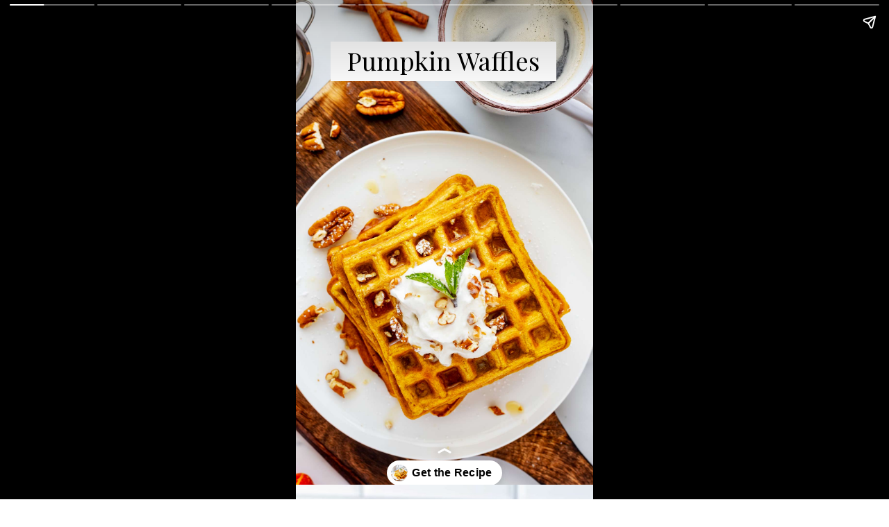

--- FILE ---
content_type: text/html; charset=utf-8
request_url: https://wendypolisi.com/web-stories/pupkin-waffles/
body_size: 12234
content:
<!DOCTYPE html>
<html amp="" lang="en-US" transformed="self;v=1" i-amphtml-layout=""><head><meta charset="utf-8"><meta name="viewport" content="width=device-width,minimum-scale=1"><link rel="modulepreload" href="https://cdn.ampproject.org/v0.mjs" as="script" crossorigin="anonymous"><link rel="preconnect" href="https://cdn.ampproject.org"><link rel="preload" as="script" href="https://cdn.ampproject.org/v0/amp-story-1.0.js"><style amp-runtime="" i-amphtml-version="012512221826001">html{overflow-x:hidden!important}html.i-amphtml-fie{height:100%!important;width:100%!important}html:not([amp4ads]),html:not([amp4ads]) body{height:auto!important}html:not([amp4ads]) body{margin:0!important}body{-webkit-text-size-adjust:100%;-moz-text-size-adjust:100%;-ms-text-size-adjust:100%;text-size-adjust:100%}html.i-amphtml-singledoc.i-amphtml-embedded{-ms-touch-action:pan-y pinch-zoom;touch-action:pan-y pinch-zoom}html.i-amphtml-fie>body,html.i-amphtml-singledoc>body{overflow:visible!important}html.i-amphtml-fie:not(.i-amphtml-inabox)>body,html.i-amphtml-singledoc:not(.i-amphtml-inabox)>body{position:relative!important}html.i-amphtml-ios-embed-legacy>body{overflow-x:hidden!important;overflow-y:auto!important;position:absolute!important}html.i-amphtml-ios-embed{overflow-y:auto!important;position:static}#i-amphtml-wrapper{overflow-x:hidden!important;overflow-y:auto!important;position:absolute!important;top:0!important;left:0!important;right:0!important;bottom:0!important;margin:0!important;display:block!important}html.i-amphtml-ios-embed.i-amphtml-ios-overscroll,html.i-amphtml-ios-embed.i-amphtml-ios-overscroll>#i-amphtml-wrapper{-webkit-overflow-scrolling:touch!important}#i-amphtml-wrapper>body{position:relative!important;border-top:1px solid transparent!important}#i-amphtml-wrapper+body{visibility:visible}#i-amphtml-wrapper+body .i-amphtml-lightbox-element,#i-amphtml-wrapper+body[i-amphtml-lightbox]{visibility:hidden}#i-amphtml-wrapper+body[i-amphtml-lightbox] .i-amphtml-lightbox-element{visibility:visible}#i-amphtml-wrapper.i-amphtml-scroll-disabled,.i-amphtml-scroll-disabled{overflow-x:hidden!important;overflow-y:hidden!important}amp-instagram{padding:54px 0px 0px!important;background-color:#fff}amp-iframe iframe{box-sizing:border-box!important}[amp-access][amp-access-hide]{display:none}[subscriptions-dialog],body:not(.i-amphtml-subs-ready) [subscriptions-action],body:not(.i-amphtml-subs-ready) [subscriptions-section]{display:none!important}amp-experiment,amp-live-list>[update]{display:none}amp-list[resizable-children]>.i-amphtml-loading-container.amp-hidden{display:none!important}amp-list [fetch-error],amp-list[load-more] [load-more-button],amp-list[load-more] [load-more-end],amp-list[load-more] [load-more-failed],amp-list[load-more] [load-more-loading]{display:none}amp-list[diffable] div[role=list]{display:block}amp-story-page,amp-story[standalone]{min-height:1px!important;display:block!important;height:100%!important;margin:0!important;padding:0!important;overflow:hidden!important;width:100%!important}amp-story[standalone]{background-color:#000!important;position:relative!important}amp-story-page{background-color:#757575}amp-story .amp-active>div,amp-story .i-amphtml-loader-background{display:none!important}amp-story-page:not(:first-of-type):not([distance]):not([active]){transform:translateY(1000vh)!important}amp-autocomplete{position:relative!important;display:inline-block!important}amp-autocomplete>input,amp-autocomplete>textarea{padding:0.5rem;border:1px solid rgba(0,0,0,.33)}.i-amphtml-autocomplete-results,amp-autocomplete>input,amp-autocomplete>textarea{font-size:1rem;line-height:1.5rem}[amp-fx^=fly-in]{visibility:hidden}amp-script[nodom],amp-script[sandboxed]{position:fixed!important;top:0!important;width:1px!important;height:1px!important;overflow:hidden!important;visibility:hidden}
/*# sourceURL=/css/ampdoc.css*/[hidden]{display:none!important}.i-amphtml-element{display:inline-block}.i-amphtml-blurry-placeholder{transition:opacity 0.3s cubic-bezier(0.0,0.0,0.2,1)!important;pointer-events:none}[layout=nodisplay]:not(.i-amphtml-element){display:none!important}.i-amphtml-layout-fixed,[layout=fixed][width][height]:not(.i-amphtml-layout-fixed){display:inline-block;position:relative}.i-amphtml-layout-responsive,[layout=responsive][width][height]:not(.i-amphtml-layout-responsive),[width][height][heights]:not([layout]):not(.i-amphtml-layout-responsive),[width][height][sizes]:not(img):not([layout]):not(.i-amphtml-layout-responsive){display:block;position:relative}.i-amphtml-layout-intrinsic,[layout=intrinsic][width][height]:not(.i-amphtml-layout-intrinsic){display:inline-block;position:relative;max-width:100%}.i-amphtml-layout-intrinsic .i-amphtml-sizer{max-width:100%}.i-amphtml-intrinsic-sizer{max-width:100%;display:block!important}.i-amphtml-layout-container,.i-amphtml-layout-fixed-height,[layout=container],[layout=fixed-height][height]:not(.i-amphtml-layout-fixed-height){display:block;position:relative}.i-amphtml-layout-fill,.i-amphtml-layout-fill.i-amphtml-notbuilt,[layout=fill]:not(.i-amphtml-layout-fill),body noscript>*{display:block;overflow:hidden!important;position:absolute;top:0;left:0;bottom:0;right:0}body noscript>*{position:absolute!important;width:100%;height:100%;z-index:2}body noscript{display:inline!important}.i-amphtml-layout-flex-item,[layout=flex-item]:not(.i-amphtml-layout-flex-item){display:block;position:relative;-ms-flex:1 1 auto;flex:1 1 auto}.i-amphtml-layout-fluid{position:relative}.i-amphtml-layout-size-defined{overflow:hidden!important}.i-amphtml-layout-awaiting-size{position:absolute!important;top:auto!important;bottom:auto!important}i-amphtml-sizer{display:block!important}@supports (aspect-ratio:1/1){i-amphtml-sizer.i-amphtml-disable-ar{display:none!important}}.i-amphtml-blurry-placeholder,.i-amphtml-fill-content{display:block;height:0;max-height:100%;max-width:100%;min-height:100%;min-width:100%;width:0;margin:auto}.i-amphtml-layout-size-defined .i-amphtml-fill-content{position:absolute;top:0;left:0;bottom:0;right:0}.i-amphtml-replaced-content,.i-amphtml-screen-reader{padding:0!important;border:none!important}.i-amphtml-screen-reader{position:fixed!important;top:0px!important;left:0px!important;width:4px!important;height:4px!important;opacity:0!important;overflow:hidden!important;margin:0!important;display:block!important;visibility:visible!important}.i-amphtml-screen-reader~.i-amphtml-screen-reader{left:8px!important}.i-amphtml-screen-reader~.i-amphtml-screen-reader~.i-amphtml-screen-reader{left:12px!important}.i-amphtml-screen-reader~.i-amphtml-screen-reader~.i-amphtml-screen-reader~.i-amphtml-screen-reader{left:16px!important}.i-amphtml-unresolved{position:relative;overflow:hidden!important}.i-amphtml-select-disabled{-webkit-user-select:none!important;-ms-user-select:none!important;user-select:none!important}.i-amphtml-notbuilt,[layout]:not(.i-amphtml-element),[width][height][heights]:not([layout]):not(.i-amphtml-element),[width][height][sizes]:not(img):not([layout]):not(.i-amphtml-element){position:relative;overflow:hidden!important;color:transparent!important}.i-amphtml-notbuilt:not(.i-amphtml-layout-container)>*,[layout]:not([layout=container]):not(.i-amphtml-element)>*,[width][height][heights]:not([layout]):not(.i-amphtml-element)>*,[width][height][sizes]:not([layout]):not(.i-amphtml-element)>*{display:none}amp-img:not(.i-amphtml-element)[i-amphtml-ssr]>img.i-amphtml-fill-content{display:block}.i-amphtml-notbuilt:not(.i-amphtml-layout-container),[layout]:not([layout=container]):not(.i-amphtml-element),[width][height][heights]:not([layout]):not(.i-amphtml-element),[width][height][sizes]:not(img):not([layout]):not(.i-amphtml-element){color:transparent!important;line-height:0!important}.i-amphtml-ghost{visibility:hidden!important}.i-amphtml-element>[placeholder],[layout]:not(.i-amphtml-element)>[placeholder],[width][height][heights]:not([layout]):not(.i-amphtml-element)>[placeholder],[width][height][sizes]:not([layout]):not(.i-amphtml-element)>[placeholder]{display:block;line-height:normal}.i-amphtml-element>[placeholder].amp-hidden,.i-amphtml-element>[placeholder].hidden{visibility:hidden}.i-amphtml-element:not(.amp-notsupported)>[fallback],.i-amphtml-layout-container>[placeholder].amp-hidden,.i-amphtml-layout-container>[placeholder].hidden{display:none}.i-amphtml-layout-size-defined>[fallback],.i-amphtml-layout-size-defined>[placeholder]{position:absolute!important;top:0!important;left:0!important;right:0!important;bottom:0!important;z-index:1}amp-img[i-amphtml-ssr]:not(.i-amphtml-element)>[placeholder]{z-index:auto}.i-amphtml-notbuilt>[placeholder]{display:block!important}.i-amphtml-hidden-by-media-query{display:none!important}.i-amphtml-element-error{background:red!important;color:#fff!important;position:relative!important}.i-amphtml-element-error:before{content:attr(error-message)}i-amp-scroll-container,i-amphtml-scroll-container{position:absolute;top:0;left:0;right:0;bottom:0;display:block}i-amp-scroll-container.amp-active,i-amphtml-scroll-container.amp-active{overflow:auto;-webkit-overflow-scrolling:touch}.i-amphtml-loading-container{display:block!important;pointer-events:none;z-index:1}.i-amphtml-notbuilt>.i-amphtml-loading-container{display:block!important}.i-amphtml-loading-container.amp-hidden{visibility:hidden}.i-amphtml-element>[overflow]{cursor:pointer;position:relative;z-index:2;visibility:hidden;display:initial;line-height:normal}.i-amphtml-layout-size-defined>[overflow]{position:absolute}.i-amphtml-element>[overflow].amp-visible{visibility:visible}template{display:none!important}.amp-border-box,.amp-border-box *,.amp-border-box :after,.amp-border-box :before{box-sizing:border-box}amp-pixel{display:none!important}amp-analytics,amp-auto-ads,amp-story-auto-ads{position:fixed!important;top:0!important;width:1px!important;height:1px!important;overflow:hidden!important;visibility:hidden}amp-story{visibility:hidden!important}html.i-amphtml-fie>amp-analytics{position:initial!important}[visible-when-invalid]:not(.visible),form [submit-error],form [submit-success],form [submitting]{display:none}amp-accordion{display:block!important}@media (min-width:1px){:where(amp-accordion>section)>:first-child{margin:0;background-color:#efefef;padding-right:20px;border:1px solid #dfdfdf}:where(amp-accordion>section)>:last-child{margin:0}}amp-accordion>section{float:none!important}amp-accordion>section>*{float:none!important;display:block!important;overflow:hidden!important;position:relative!important}amp-accordion,amp-accordion>section{margin:0}amp-accordion:not(.i-amphtml-built)>section>:last-child{display:none!important}amp-accordion:not(.i-amphtml-built)>section[expanded]>:last-child{display:block!important}
/*# sourceURL=/css/ampshared.css*/</style><meta name="amp-story-generator-name" content="Web Stories for WordPress"><meta name="amp-story-generator-version" content="1.42.0"><meta name="robots" content="index, follow, max-image-preview:large, max-snippet:-1, max-video-preview:-1"><meta name="description" content="Let's get cozy with  Pumpkin Waffles that you can whip up in under 25 minutes! Imagine the crispiness of a perfect waffle paired with the warm and inviting flavors of fall."><meta property="og:locale" content="en_US"><meta property="og:type" content="article"><meta property="og:title" content="Pumpkin Waffles"><meta property="og:description" content="Let's get cozy with Pumpkin Waffles that you can whip up in under 25 minutes! Imagine the crispiness of a perfect waffle paired with the warm and inviting flavors of fall."><meta property="og:url" content="https://wendypolisi.com/web-stories/pupkin-waffles/"><meta property="og:site_name" content="Wendy Polisi"><meta property="article:publisher" content="https://www.facebook.com/wendybpolisi"><meta property="article:modified_time" content="2023-09-21T15:20:03+00:00"><meta property="og:image" content="https://wendypolisi.com/wp-content/uploads/2023/07/cropped-pumpkin-waffles-h.jpg"><meta property="og:image:width" content="640"><meta property="og:image:height" content="853"><meta property="og:image:type" content="image/jpeg"><meta name="twitter:card" content="summary_large_image"><meta name="twitter:site" content="@wendybpolisi"><meta property="og:locale" content="en_US"><meta property="og:type" content="article"><meta property="og:title" content="Pumpkin Waffles"><meta property="og:description" content="Let's get cozy with  Pumpkin Waffles that you can whip up in under 25 minutes! Imagine the crispiness of a perfect waffle paired with the warm and inviting flavors of fall. "><meta property="og:url" content="https://wendypolisi.com/web-stories/pupkin-waffles/"><meta property="og:site_name" content="Wendy Polisi"><meta property="og:updated_time" content="2023-09-21T15:20:03+00:00"><meta property="article:published_time" content="2023-09-21T15:20:01+00:00"><meta property="article:modified_time" content="2023-09-21T15:20:03+00:00"><meta name="twitter:card" content="summary_large_image"><meta name="twitter:title" content="Pumpkin Waffles"><meta name="twitter:description" content="Let's get cozy with  Pumpkin Waffles that you can whip up in under 25 minutes! Imagine the crispiness of a perfect waffle paired with the warm and inviting flavors of fall. "><meta class="flipboard-article" content="Let's get cozy with  Pumpkin Waffles that you can whip up in under 25 minutes! Imagine the crispiness of a perfect waffle paired with the warm and inviting flavors of fall. "><meta property="og:image" content="https://wendypolisi.com/wp-content/uploads/2023/07/cropped-pumpkin-waffles-h.jpg"><meta name="twitter:image" content="https://wendypolisi.com/wp-content/uploads/2023/07/cropped-pumpkin-waffles-h.jpg"><meta property="og:image:width" content="640"><meta property="og:image:height" content="853"><meta property="article:author" content="https://www.facebook.com/wendybpolisi"><meta name="twitter:creator" content="@wendybpolisi"><meta name="msapplication-TileImage" content="https://wendypolisi.com/wp-content/uploads/2025/01/cropped-favicon-270x270.png"><link rel="preconnect" href="https://fonts.gstatic.com" crossorigin=""><link rel="dns-prefetch" href="https://fonts.gstatic.com"><link href="https://wendypolisi.com/wp-content/uploads/2023/07/pumpkin-waffles-h.jpg" rel="preload" as="image"><link rel="preconnect" href="https://fonts.gstatic.com/" crossorigin=""><script async="" src="https://cdn.ampproject.org/v0.mjs" type="module" crossorigin="anonymous"></script><script async nomodule src="https://cdn.ampproject.org/v0.js" crossorigin="anonymous"></script><script async="" src="https://cdn.ampproject.org/v0/amp-story-1.0.mjs" custom-element="amp-story" type="module" crossorigin="anonymous"></script><script async nomodule src="https://cdn.ampproject.org/v0/amp-story-1.0.js" crossorigin="anonymous" custom-element="amp-story"></script><script src="https://cdn.ampproject.org/v0/amp-story-auto-ads-0.1.mjs" async="" custom-element="amp-story-auto-ads" type="module" crossorigin="anonymous"></script><script async nomodule src="https://cdn.ampproject.org/v0/amp-story-auto-ads-0.1.js" crossorigin="anonymous" custom-element="amp-story-auto-ads"></script><script src="https://cdn.ampproject.org/v0/amp-story-auto-analytics-0.1.mjs" async="" custom-element="amp-story-auto-analytics" type="module" crossorigin="anonymous"></script><script async nomodule src="https://cdn.ampproject.org/v0/amp-story-auto-analytics-0.1.js" crossorigin="anonymous" custom-element="amp-story-auto-analytics"></script><link rel="icon" href="https://wendypolisi.com/wp-content/uploads/2025/01/cropped-favicon-32x32.png" sizes="32x32"><link rel="icon" href="https://wendypolisi.com/wp-content/uploads/2025/01/cropped-favicon-192x192.png" sizes="192x192"><link href="https://fonts.googleapis.com/css2?display=swap&amp;family=Playfair+Display&amp;family=Poppins%3Awght%40400%3B700" rel="stylesheet"><style amp-custom="">h1,h2,h3{font-weight:normal}amp-story-page{background-color:#131516}amp-story-grid-layer{overflow:visible}@media (max-aspect-ratio: 9 / 16){@media (min-aspect-ratio: 320 / 678){amp-story-grid-layer.grid-layer{margin-top:calc(( 100% / .5625 - 100% / .66666666666667 ) / 2)}}}@media not all and (min-resolution:.001dpcm){@media{p.text-wrapper > span{font-size:calc(100% - .5px)}}}.page-fullbleed-area{position:absolute;overflow:hidden;width:100%;left:0;height:calc(1.1851851851852 * 100%);top:calc(( 1 - 1.1851851851852 ) * 100% / 2)}.page-safe-area{overflow:visible;position:absolute;top:0;bottom:0;left:0;right:0;width:100%;height:calc(.84375 * 100%);margin:auto 0}.mask{position:absolute;overflow:hidden}.fill{position:absolute;top:0;left:0;right:0;bottom:0;margin:0}@media (prefers-reduced-motion: no-preference){.animation-wrapper{opacity:var(--initial-opacity);transform:var(--initial-transform)}}._4fceeb2{background-color:#dbd6ce}._6120891{position:absolute;pointer-events:none;left:0;top:-9.25926%;width:100%;height:118.51852%;opacity:1}._89d52dd{pointer-events:initial;width:100%;height:100%;display:block;position:absolute;top:0;left:0;z-index:0}._411385a{position:absolute;width:118.51852%;height:100%;left:-9.25926%;top:0%}._60ba930{position:absolute;pointer-events:none;left:11.65049%;top:3.23625%;width:75.97087%;height:8.89968%;opacity:1}._2ab44fb{pointer-events:initial;width:100%;height:100%;display:block;position:absolute;top:0;left:0;z-index:0;border-radius:0% 0% 0% 0%/0% 0% 0% 0%;background-clip:content-box;background-color:#fff}._88be372{white-space:pre-line;overflow-wrap:break-word;word-break:break-word;margin:-.15095846645367% 0;font-family:"Playfair Display",serif;font-size:.566343em;line-height:1.36;text-align:center;padding:1.2779552715655% 2.555910543131%;color:#000}._ca1a88c{background-color:#e3e1db}._254c3af{width:100%;height:100%;display:block;position:absolute;top:0;left:0}._cb173c8{position:absolute;pointer-events:none;left:16.74757%;top:10.35599%;width:66.01942%;height:39.64401%;opacity:1}._75da10d{width:100%;height:100%;display:block;position:absolute;top:0;left:0;--initial-opacity:0;--initial-transform:none}._bde27b4{width:100%;height:100%;display:block;position:absolute;top:0;left:0;--initial-opacity:1;--initial-transform:translate3d(0px,249.47847%,0)}._40ff78c{pointer-events:initial;width:100%;height:100%;display:block;position:absolute;top:0;left:0;z-index:0;border-radius:7.3529411764706% 7.3529411764706% 0% 0%/8.1632653061224% 8.1632653061224% 0% 0%}._339f726{background-color:#fff;will-change:transform}._5bba1f2{position:absolute;pointer-events:none;left:30.33981%;top:2.10356%;width:39.32039%;height:7.11974%;opacity:1}._f64f5e7{pointer-events:initial;width:100%;height:100%;display:block;position:absolute;top:0;left:0;z-index:0;border-radius:13.58024691358% 13.58024691358% 13.58024691358% 13.58024691358%/50% 50% 50% 50%}._9cca03f{background-color:#215fce;will-change:transform}._258019c{position:absolute;pointer-events:none;left:34.46602%;top:2.91262%;width:30.82524%;height:5.66343%;opacity:1}._af7c617{pointer-events:initial;width:100%;height:100%;display:block;position:absolute;top:0;left:0;z-index:0;border-radius:0% 0% 0% 0%/0% 0% 0% 0%}._afe9ca3{white-space:pre-line;overflow-wrap:break-word;word-break:break-word;margin:.20472440944882% 0;font-family:"Poppins",sans-serif;font-size:.210356em;line-height:1.36;text-align:center;padding:0;color:#000}._fc9d9bc{font-weight:700;color:#fff;letter-spacing:.24em;text-transform:uppercase}._dd8e802{position:absolute;pointer-events:none;left:18.4466%;top:10.35599%;width:62.62136%;height:36.8932%;opacity:1}._a1d133f{width:100%;height:100%;display:block;position:absolute;top:0;left:0;--initial-opacity:1;--initial-transform:none}._27eb698{width:100%;height:100%;display:block;position:absolute;top:0;left:0;--initial-opacity:1;--initial-transform:scale(3)}._6b4e60d{white-space:pre-line;overflow-wrap:break-word;word-break:break-word;margin:.12403100775194% 0;font-family:"Poppins",sans-serif;font-size:.2589em;line-height:1.36;text-align:center;padding:1.937984496124% 1.937984496124%;color:#000}._d7fa3d3{background-color:#dfd7cd}._0addee6{position:absolute;width:133.33334%;height:100%;left:-16.66667%;top:0%}._16e3fc3{position:absolute;pointer-events:none;left:14.56311%;top:10.84142%;width:71.1165%;height:42.88026%;opacity:1}._d15d455{width:100%;height:100%;display:block;position:absolute;top:0;left:0;--initial-opacity:1;--initial-transform:translate3d(0px,229.51782%,0)}._77f45b5{pointer-events:initial;width:100%;height:100%;display:block;position:absolute;top:0;left:0;z-index:0;border-radius:6.8259385665529% 6.8259385665529% 0% 0%/7.5471698113208% 7.5471698113208% 0% 0%}._1dff3cc{position:absolute;pointer-events:none;left:31.79612%;top:1.45631%;width:39.32039%;height:7.11974%;opacity:1}._609aae0{position:absolute;pointer-events:none;left:35.92233%;top:3.55987%;width:30.82524%;height:2.91262%;opacity:1}._56eee84{position:absolute;pointer-events:none;left:16.01942%;top:11.65049%;width:68.20388%;height:39.64401%;opacity:1}._abaef69{width:100%;height:100%;display:block;position:absolute;top:0;left:0;--initial-opacity:1;--initial-transform:translate3d(0px,-152.74378%,0)}._d65184f{white-space:pre-line;overflow-wrap:break-word;word-break:break-word;margin:.1067615658363% 0;font-family:"Poppins",sans-serif;font-size:.242718em;line-height:1.36;text-align:left;padding:0;color:#000}._ec18eeb{background-color:#b4a285}._ddf94b5{position:absolute;pointer-events:none;left:20.38835%;top:10.84142%;width:59.2233%;height:12.94498%;opacity:1}._7989c52{width:100%;height:100%;display:block;position:absolute;top:0;left:0;--initial-opacity:1;--initial-transform:scale(1)}._58c6546{pointer-events:initial;width:100%;height:100%;display:block;position:absolute;top:0;left:0;z-index:0;border-radius:0% 0% 0% 0%/0% 0% 0% 0%;background-clip:content-box;background-color:#000}._34a0eab{white-space:pre-line;overflow-wrap:break-word;word-break:break-word;margin:.79098360655738% 0;font-family:"Playfair Display",serif;font-size:.323625em;line-height:1.14;text-align:center;padding:1.6393442622951% 3.2786885245902%;color:#000}._4bbb41a{color:#fff}._bd2dd39{background-color:#c9c2b6}._20778d8{position:absolute;pointer-events:none;left:20.38835%;top:10.67961%;width:59.2233%;height:20.38835%;opacity:1}._a4ff675{background-color:#797063}._31adc78{position:absolute;pointer-events:none;left:20.63107%;top:13.1068%;width:58.73786%;height:25.72816%;opacity:1}._89dec65{width:100%;height:100%;display:block;position:absolute;top:0;left:0;--initial-opacity:1;--initial-transform:translate3d(-135.12397%,0px,0)}._ae952bb{white-space:pre-line;overflow-wrap:break-word;word-break:break-word;margin:.79752066115703% 0;font-family:"Playfair Display",serif;font-size:.323625em;line-height:1.14;text-align:center;padding:3.7190082644628% 5.3719008264463%;color:#000}._30e821a{background-color:#cac3b5}._0717039{position:absolute;pointer-events:none;left:16.99029%;top:12.13592%;width:65.7767%;height:14.56311%;opacity:1}._df3c7ea{width:100%;height:100%;display:block;position:absolute;top:0;left:0;--initial-opacity:0;--initial-transform:rotate(-540deg) scale(.1)}._2f3e2c7{white-space:pre-line;overflow-wrap:break-word;word-break:break-word;margin:.71217712177122% 0;font-family:"Playfair Display",serif;font-size:.323625em;line-height:1.14;text-align:center;padding:3.3210332103321% 4.7970479704797%;color:#000}._c5b21af{background-color:#e2ceb6}._dc1e1e0{position:absolute;pointer-events:none;left:13.59223%;top:13.59223%;width:73.05825%;height:30.74434%;opacity:1}._65ba1f5{white-space:pre-line;overflow-wrap:break-word;word-break:break-word;margin:.67325581395349% 0;font-family:"Playfair Display",serif;font-size:.339806em;line-height:1.14;text-align:center;padding:2.9900332225914% 4.3189368770764%;color:#000}._9009f71{background-color:#af8259}._e84506b{position:absolute;pointer-events:none;left:19.41748%;top:11.16505%;width:60.92233%;height:36.73139%;opacity:1}._91d675a{white-space:pre-line;overflow-wrap:break-word;word-break:break-word;margin:.76892430278885% 0;font-family:"Playfair Display",serif;font-size:.323625em;line-height:1.14;text-align:center;padding:3.5856573705179% 5.1792828685259%;color:#000}._a1d499b{position:absolute;pointer-events:none;left:13.83495%;top:8.57605%;width:74.51456%;height:18.77023%;opacity:1}._7da955f{pointer-events:initial;width:100%;height:100%;display:block;position:absolute;top:0;left:0;z-index:0;border-radius:0% 0% 0% 0%/0% 0% 0% 0%;background-clip:content-box;background-color:#800f2f}._5ddbaad{white-space:pre-line;overflow-wrap:break-word;word-break:break-word;margin:.71661237785016% 0;font-family:"Poppins",sans-serif;font-size:.647249em;line-height:1.29;text-align:left;padding:1.3029315960912% 2.6058631921824%;color:#000}._14af73e{font-weight:700;color:#fff}._3a2c5bc{position:absolute;pointer-events:none;left:0;top:89.4822%;width:100%;height:19.7411%;opacity:1}._8717bef{pointer-events:initial;width:100%;height:100%;display:block;position:absolute;top:0;left:0;z-index:0;border-radius:4.8543689320388% 4.8543689320388% 0% 0%/16.393442622951% 16.393442622951% 0% 0%}._6fc64cb{position:absolute;pointer-events:none;left:11.65049%;top:90.61489%;width:74.75728%;height:7.76699%;opacity:1}._1276187{pointer-events:initial;width:100%;height:100%;display:block;position:absolute;top:0;left:0;z-index:0;border-radius:7.1428571428571% 7.1428571428571% 7.1428571428571% 7.1428571428571%/45.833333333333% 45.833333333333% 45.833333333333% 45.833333333333%}._054638a{background-color:#d4e3fc;will-change:transform}._e95a85a{position:absolute;pointer-events:none;left:23.30097%;top:90.61489%;width:56.79612%;height:8.89968%;opacity:1}._0ff3323{width:100%;height:100%;display:block;position:absolute;top:0;left:0;--initial-opacity:1;--initial-transform:translate3d(0px,209.49484%,0)}._4458b0f{white-space:pre-line;overflow-wrap:break-word;word-break:break-word;margin:.17094017094017% 0;font-family:"Poppins",sans-serif;font-size:.323625em;line-height:1.36;text-align:center;padding:0;color:#000}._0f3032f{font-weight:700;color:#800f2f;letter-spacing:.24em;text-transform:uppercase}

/*# sourceURL=amp-custom.css */</style><link rel="alternate" type="application/rss+xml" title="Wendy Polisi » Feed" href="https://wendypolisi.com/feed"><link rel="alternate" type="application/rss+xml" title="Wendy Polisi » Stories Feed" href="https://wendypolisi.com/web-stories/feed/"><title>Pumpkin Waffles - Wendy Polisi</title><link rel="canonical" href="https://wendypolisi.com/web-stories/pupkin-waffles/"><script type="application/ld+json" class="yoast-schema-graph">{"@context":"https://schema.org","@graph":[{"@type":"Article","@id":"https://wendypolisi.com/web-stories/pupkin-waffles/#article","isPartOf":{"@id":"https://wendypolisi.com/web-stories/pupkin-waffles/"},"author":{"name":"Wendy Polisi","@id":"https://wendypolisi.com/#/schema/person/214efd47c995fc17042a130c3569658e"},"headline":"Pumpkin Waffles","datePublished":"2023-09-21T15:20:01+00:00","dateModified":"2023-09-21T15:20:03+00:00","mainEntityOfPage":{"@id":"https://wendypolisi.com/web-stories/pupkin-waffles/"},"wordCount":253,"publisher":{"@id":"https://wendypolisi.com/#organization"},"image":{"@id":"https://wendypolisi.com/web-stories/pupkin-waffles/#primaryimage"},"thumbnailUrl":"https://wendypolisi.com/wp-content/uploads/2023/07/cropped-pumpkin-waffles-h.jpg","inLanguage":"en-US"},{"@type":"WebPage","@id":"https://wendypolisi.com/web-stories/pupkin-waffles/","url":"https://wendypolisi.com/web-stories/pupkin-waffles/","name":"Pumpkin Waffles - Wendy Polisi","isPartOf":{"@id":"https://wendypolisi.com/#website"},"primaryImageOfPage":{"@id":"https://wendypolisi.com/web-stories/pupkin-waffles/#primaryimage"},"image":{"@id":"https://wendypolisi.com/web-stories/pupkin-waffles/#primaryimage"},"thumbnailUrl":"https://wendypolisi.com/wp-content/uploads/2023/07/cropped-pumpkin-waffles-h.jpg","datePublished":"2023-09-21T15:20:01+00:00","dateModified":"2023-09-21T15:20:03+00:00","breadcrumb":{"@id":"https://wendypolisi.com/web-stories/pupkin-waffles/#breadcrumb"},"inLanguage":"en-US","potentialAction":[{"@type":"ReadAction","target":["https://wendypolisi.com/web-stories/pupkin-waffles/"]}]},{"@type":"ImageObject","inLanguage":"en-US","@id":"https://wendypolisi.com/web-stories/pupkin-waffles/#primaryimage","url":"https://wendypolisi.com/wp-content/uploads/2023/07/cropped-pumpkin-waffles-h.jpg","contentUrl":"https://wendypolisi.com/wp-content/uploads/2023/07/cropped-pumpkin-waffles-h.jpg","width":640,"height":853,"caption":"Overhead photo of stacked pumpkin waffles on a white plate sitting on a wooden cutting board."},{"@type":"BreadcrumbList","@id":"https://wendypolisi.com/web-stories/pupkin-waffles/#breadcrumb","itemListElement":[{"@type":"ListItem","position":1,"name":"Home","item":"https://wendypolisi.com/"},{"@type":"ListItem","position":2,"name":"Stories","item":"https://wendypolisi.com/web-stories/"},{"@type":"ListItem","position":3,"name":"Pumpkin Waffles"}]},{"@type":"WebSite","@id":"https://wendypolisi.com/#website","url":"https://wendypolisi.com/","name":"Wendy Polisi","description":"Simple Family Friendly Recipes","publisher":{"@id":"https://wendypolisi.com/#organization"},"potentialAction":[{"@type":"SearchAction","target":{"@type":"EntryPoint","urlTemplate":"https://wendypolisi.com/?s={search_term_string}"},"query-input":{"@type":"PropertyValueSpecification","valueRequired":true,"valueName":"search_term_string"}}],"inLanguage":"en-US"},{"@type":"Organization","@id":"https://wendypolisi.com/#organization","name":"Wendy Polisi","url":"https://wendypolisi.com/","logo":{"@type":"ImageObject","inLanguage":"en-US","@id":"https://wendypolisi.com/#/schema/logo/image/","url":"https://wendypolisi.com/wp-content/uploads/2019/05/logo.png","contentUrl":"https://wendypolisi.com/wp-content/uploads/2019/05/logo.png","width":640,"height":300,"caption":"Wendy Polisi"},"image":{"@id":"https://wendypolisi.com/#/schema/logo/image/"},"sameAs":["https://www.facebook.com/wendybpolisi","https://x.com/wendybpolisi","https://instagram.com/wendypolisi","https://www.pinterest.com/wendypolisi","https://www.youtube.com/c/wendypolisi"]},{"@type":"Person","@id":"https://wendypolisi.com/#/schema/person/214efd47c995fc17042a130c3569658e","name":"Wendy Polisi","description":"Hi, I’m Wendy! I’m a cook, 5 time cookbook author, blogger, photographer…and most importantly a mom. My boys are 19 &amp; 20 and my late life princess is 12.","sameAs":["https://wendypolisi.com/about/","https://www.facebook.com/wendybpolisi","https://x.com/wendybpolisi"],"gender":"female","knowsAbout":["recipe development","photography","cookbook author"],"knowsLanguage":["English"],"url":"https://wendypolisi.com/about/"}]}</script><link rel="https://api.w.org/" href="https://wendypolisi.com/wp-json/"><link rel="alternate" title="JSON" type="application/json" href="https://wendypolisi.com/wp-json/web-stories/v1/web-story/44298"><link rel="EditURI" type="application/rsd+xml" title="RSD" href="https://wendypolisi.com/xmlrpc.php?rsd"><link rel="prev" title="Ninja Foodi Chicken Noodle Soup" href="https://wendypolisi.com/web-stories/ninja-foodi-chicken-noodle-soup/"><link rel="next" title="Yukon Gold Mashed Potatoes" href="https://wendypolisi.com/web-stories/yukon-gold-mashed-potatoes/"><link rel="shortlink" href="https://wendypolisi.com/?p=44298"><link rel="alternate" title="oEmbed (JSON)" type="application/json+oembed" href="https://wendypolisi.com/wp-json/oembed/1.0/embed?url=https%3A%2F%2Fwendypolisi.com%2Fweb-stories%2Fpupkin-waffles%2F"><link rel="alternate" title="oEmbed (XML)" type="text/xml+oembed" href="https://wendypolisi.com/wp-json/oembed/1.0/embed?url=https%3A%2F%2Fwendypolisi.com%2Fweb-stories%2Fpupkin-waffles%2F&amp;format=xml"><link rel="apple-touch-icon" href="https://wendypolisi.com/wp-content/uploads/2025/01/cropped-favicon-180x180.png"><script amp-onerror="">document.querySelector("script[src*='/v0.js']").onerror=function(){document.querySelector('style[amp-boilerplate]').textContent=''}</script><style amp-boilerplate="">body{-webkit-animation:-amp-start 8s steps(1,end) 0s 1 normal both;-moz-animation:-amp-start 8s steps(1,end) 0s 1 normal both;-ms-animation:-amp-start 8s steps(1,end) 0s 1 normal both;animation:-amp-start 8s steps(1,end) 0s 1 normal both}@-webkit-keyframes -amp-start{from{visibility:hidden}to{visibility:visible}}@-moz-keyframes -amp-start{from{visibility:hidden}to{visibility:visible}}@-ms-keyframes -amp-start{from{visibility:hidden}to{visibility:visible}}@-o-keyframes -amp-start{from{visibility:hidden}to{visibility:visible}}@keyframes -amp-start{from{visibility:hidden}to{visibility:visible}}</style><noscript><style amp-boilerplate="">body{-webkit-animation:none;-moz-animation:none;-ms-animation:none;animation:none}</style></noscript><link rel="stylesheet" amp-extension="amp-story" href="https://cdn.ampproject.org/v0/amp-story-1.0.css"><script amp-story-dvh-polyfill="">"use strict";if(!self.CSS||!CSS.supports||!CSS.supports("height:1dvh")){function e(){document.documentElement.style.setProperty("--story-dvh",innerHeight/100+"px","important")}addEventListener("resize",e,{passive:!0}),e()}</script></head><body><amp-story standalone="" publisher="Wendy Polisi" publisher-logo-src="https://wendypolisi.com/wp-content/uploads/2021/11/1.png" title="Pumpkin Waffles" poster-portrait-src="https://wendypolisi.com/wp-content/uploads/2023/07/cropped-pumpkin-waffles-h.jpg" class="i-amphtml-layout-container" i-amphtml-layout="container"><amp-story-page id="dafd5c10-3f8b-4476-bd6a-6bb1620addd3" auto-advance-after="7s" class="i-amphtml-layout-container" i-amphtml-layout="container"><amp-story-grid-layer template="vertical" aspect-ratio="412:618" class="grid-layer i-amphtml-layout-container" i-amphtml-layout="container" style="--aspect-ratio:412/618;"><div class="_4fceeb2 page-fullbleed-area"><div class="page-safe-area"><div class="_6120891"><div class="_89d52dd mask" id="el-17b64623-dacf-4d03-9357-2e277b97e11c"><div data-leaf-element="true" class="_411385a"><amp-img layout="fill" src="https://wendypolisi.com/wp-content/uploads/2023/07/pumpkin-waffles-h.jpg" alt="Overhead photo of three stacked pumpkin waffles topped with whipped cream, syrup, and pecans." srcset="https://wendypolisi.com/wp-content/uploads/2023/07/pumpkin-waffles-h.jpg 1454w, https://wendypolisi.com/wp-content/uploads/2023/07/pumpkin-waffles-h-1365x2048.jpg 1365w, https://wendypolisi.com/wp-content/uploads/2023/07/pumpkin-waffles-h-1024x1536.jpg 1024w, https://wendypolisi.com/wp-content/uploads/2023/07/pumpkin-waffles-h-768x1152.jpg 768w, https://wendypolisi.com/wp-content/uploads/2023/07/pumpkin-waffles-h-720x1080.jpg 720w, https://wendypolisi.com/wp-content/uploads/2023/07/pumpkin-waffles-h-680x1020.jpg 680w, https://wendypolisi.com/wp-content/uploads/2023/07/pumpkin-waffles-h-360x540.jpg 360w, https://wendypolisi.com/wp-content/uploads/2023/07/pumpkin-waffles-h-200x300.jpg 200w, https://wendypolisi.com/wp-content/uploads/2023/07/pumpkin-waffles-h-180x270.jpg 180w, https://wendypolisi.com/wp-content/uploads/2023/07/pumpkin-waffles-h-150x225.jpg 150w" sizes="(min-width: 1024px) 53vh, 119vw" disable-inline-width="true" class="i-amphtml-layout-fill i-amphtml-layout-size-defined" i-amphtml-layout="fill"></amp-img></div></div></div></div></div></amp-story-grid-layer><amp-story-grid-layer template="vertical" aspect-ratio="412:618" class="grid-layer i-amphtml-layout-container" i-amphtml-layout="container" style="--aspect-ratio:412/618;"><div class="page-fullbleed-area"><div class="page-safe-area"><div class="_60ba930"><div id="el-4f4d5944-8dee-471f-ad9c-6e81c9a03e3b" class="_2ab44fb"><h2 class="_88be372 fill text-wrapper"><span>Pumpkin Waffles</span></h2></div></div></div></div></amp-story-grid-layer><amp-story-page-outlink layout="nodisplay" cta-image="https://wendypolisi.com/wp-content/uploads/2023/07/sq-pumpkin-waffles-h2.jpg" class="i-amphtml-layout-nodisplay" hidden="hidden" i-amphtml-layout="nodisplay"><a href="https://wendypolisi.com/25-minute-homemade-pumpkin-waffles/" target="_blank">Get the Recipe</a></amp-story-page-outlink></amp-story-page><amp-story-page id="8872a70b-a576-4500-b450-1f8416e8951a" auto-advance-after="7s" class="i-amphtml-layout-container" i-amphtml-layout="container"><amp-story-animation layout="nodisplay" trigger="visibility" class="i-amphtml-layout-nodisplay" hidden="hidden" i-amphtml-layout="nodisplay"><script type="application/json">[{"selector":"#anim-ee205fed-b916-449a-baf1-0b45041d9b2d","keyframes":{"opacity":[0,1]},"delay":0,"duration":1000,"easing":"cubic-bezier(0.2, 0.6, 0.0, 1)","fill":"both"}]</script></amp-story-animation><amp-story-animation layout="nodisplay" trigger="visibility" class="i-amphtml-layout-nodisplay" hidden="hidden" i-amphtml-layout="nodisplay"><script type="application/json">[{"selector":"#anim-56ef4154-8c88-456a-acf3-3784bad17f1e","keyframes":{"transform":["translate3d(0px, 249.47847%, 0)","translate3d(0px, 0px, 0)"]},"delay":0,"duration":1000,"easing":"cubic-bezier(0.2, 0.6, 0.0, 1)","fill":"both"}]</script></amp-story-animation><amp-story-animation layout="nodisplay" trigger="visibility" class="i-amphtml-layout-nodisplay" hidden="hidden" i-amphtml-layout="nodisplay"><script type="application/json">[{"selector":"#anim-eb5e7aa2-8373-45e3-888b-99e2728b5b2f [data-leaf-element=\"true\"]","keyframes":{"transform":["translate3d(7.812499744007886%, 0, 0)","translate3d(0%, 0, 0)"]},"delay":0,"duration":2000,"easing":"cubic-bezier(.3,0,.55,1)","fill":"both"}]</script></amp-story-animation><amp-story-animation layout="nodisplay" trigger="visibility" class="i-amphtml-layout-nodisplay" hidden="hidden" i-amphtml-layout="nodisplay"><script type="application/json">[{"selector":"#anim-52695d2d-d04c-4879-8392-302064ce6f2c","keyframes":{"opacity":[1,1]},"delay":0,"duration":2000,"easing":"cubic-bezier(.3,0,.55,1)","fill":"both"}]</script></amp-story-animation><amp-story-animation layout="nodisplay" trigger="visibility" class="i-amphtml-layout-nodisplay" hidden="hidden" i-amphtml-layout="nodisplay"><script type="application/json">[{"selector":"#anim-047eedde-f1e1-44ec-96c9-f314990e8eb8","keyframes":{"transform":["scale(3)","scale(1)"]},"delay":0,"duration":2000,"easing":"cubic-bezier(.3,0,.55,1)","fill":"forwards"}]</script></amp-story-animation><amp-story-grid-layer template="vertical" aspect-ratio="412:618" class="grid-layer i-amphtml-layout-container" i-amphtml-layout="container" style="--aspect-ratio:412/618;"><div class="_ca1a88c page-fullbleed-area"><div class="page-safe-area"><div class="_6120891"><div id="anim-eb5e7aa2-8373-45e3-888b-99e2728b5b2f" class="_254c3af animation-wrapper"><div class="_89d52dd mask" id="el-0edc5b8b-a567-48c5-b988-e5b14d4cefc1"><div data-leaf-element="true" class="_411385a"><amp-img layout="fill" src="https://wendypolisi.com/wp-content/uploads/2023/07/pumpkin-waffles-h2.jpg" alt="Overhead photo of a white plate with air fryer chicken fried steak and gravy over a bed of mashed potatoes with green beans." srcset="https://wendypolisi.com/wp-content/uploads/2023/07/pumpkin-waffles-h2.jpg 1454w, https://wendypolisi.com/wp-content/uploads/2023/07/pumpkin-waffles-h2-1365x2048.jpg 1365w, https://wendypolisi.com/wp-content/uploads/2023/07/pumpkin-waffles-h2-1024x1536.jpg 1024w, https://wendypolisi.com/wp-content/uploads/2023/07/pumpkin-waffles-h2-768x1152.jpg 768w, https://wendypolisi.com/wp-content/uploads/2023/07/pumpkin-waffles-h2-720x1080.jpg 720w, https://wendypolisi.com/wp-content/uploads/2023/07/pumpkin-waffles-h2-680x1020.jpg 680w, https://wendypolisi.com/wp-content/uploads/2023/07/pumpkin-waffles-h2-360x540.jpg 360w, https://wendypolisi.com/wp-content/uploads/2023/07/pumpkin-waffles-h2-200x300.jpg 200w, https://wendypolisi.com/wp-content/uploads/2023/07/pumpkin-waffles-h2-180x270.jpg 180w, https://wendypolisi.com/wp-content/uploads/2023/07/pumpkin-waffles-h2-150x225.jpg 150w" sizes="(min-width: 1024px) 53vh, 119vw" disable-inline-width="true" class="i-amphtml-layout-fill i-amphtml-layout-size-defined" i-amphtml-layout="fill"></amp-img></div></div></div></div></div></div></amp-story-grid-layer><amp-story-grid-layer template="vertical" aspect-ratio="412:618" class="grid-layer i-amphtml-layout-container" i-amphtml-layout="container" style="--aspect-ratio:412/618;"><div class="page-fullbleed-area"><div class="page-safe-area"><div class="_cb173c8"><div id="anim-ee205fed-b916-449a-baf1-0b45041d9b2d" class="_75da10d animation-wrapper"><div id="anim-56ef4154-8c88-456a-acf3-3784bad17f1e" class="_bde27b4 animation-wrapper"><div class="_40ff78c mask" id="el-3ed1ff54-1eea-43bc-8c96-f199bfd35eb8"><div class="_339f726 fill"></div></div></div></div></div><div class="_5bba1f2"><div class="_f64f5e7 mask" id="el-9f7e8ac0-7f3c-4cb9-a876-c78fa23b396a"><div class="_9cca03f fill"></div></div></div><div class="_258019c"><div id="el-2bf6d528-33ae-426e-bd76-5300df70e2a9" class="_af7c617"><p class="_afe9ca3 fill text-wrapper"><span><span class="_fc9d9bc">about the recipe</span></span></p></div></div><div class="_dd8e802"><div id="anim-52695d2d-d04c-4879-8392-302064ce6f2c" class="_a1d133f animation-wrapper"><div id="anim-047eedde-f1e1-44ec-96c9-f314990e8eb8" class="_27eb698 animation-wrapper"><div id="el-9bb504aa-9df7-4445-8544-262652afd041" class="_af7c617"><p class="_6b4e60d fill text-wrapper"><span>Let's get cozy with  Pumpkin Waffles that you can whip up in under 25 minutes! Imagine the crispiness of a perfect waffle paired with the warm and inviting flavors of fall. It's a breakfast treat that's sure to kick-start your day.  Your trusty waffle maker makes this recipe quick and easy.</span></p></div></div></div></div></div></div></amp-story-grid-layer><amp-story-page-outlink layout="nodisplay" cta-image="https://wendypolisi.com/wp-content/uploads/2023/07/sq-pumpkin-waffles-h2.jpg" class="i-amphtml-layout-nodisplay" hidden="hidden" i-amphtml-layout="nodisplay"><a href="https://wendypolisi.com/25-minute-homemade-pumpkin-waffles/" target="_blank">Get the Recipe</a></amp-story-page-outlink></amp-story-page><amp-story-page id="3dab6e9b-6d94-468e-9b53-a980a57d8570" auto-advance-after="7s" class="i-amphtml-layout-container" i-amphtml-layout="container"><amp-story-animation layout="nodisplay" trigger="visibility" class="i-amphtml-layout-nodisplay" hidden="hidden" i-amphtml-layout="nodisplay"><script type="application/json">[{"selector":"#anim-eaf6a4a4-916a-4ecc-8964-6715bd7c5c71 [data-leaf-element=\"true\"]","keyframes":{"transform":["translate3d(12.499999772451451%, 0, 0)","translate3d(0%, 0, 0)"]},"delay":0,"duration":2000,"easing":"cubic-bezier(.3,0,.55,1)","fill":"both"}]</script></amp-story-animation><amp-story-animation layout="nodisplay" trigger="visibility" class="i-amphtml-layout-nodisplay" hidden="hidden" i-amphtml-layout="nodisplay"><script type="application/json">[{"selector":"#anim-f6b5549a-ca8a-4148-b8bc-d9edd1cc7e8e","keyframes":{"opacity":[0,1]},"delay":0,"duration":1000,"easing":"cubic-bezier(0.2, 0.6, 0.0, 1)","fill":"both"}]</script></amp-story-animation><amp-story-animation layout="nodisplay" trigger="visibility" class="i-amphtml-layout-nodisplay" hidden="hidden" i-amphtml-layout="nodisplay"><script type="application/json">[{"selector":"#anim-e2c791ff-c5c1-4210-af15-c1cab26f229a","keyframes":{"transform":["translate3d(0px, 229.51782%, 0)","translate3d(0px, 0px, 0)"]},"delay":0,"duration":1000,"easing":"cubic-bezier(0.2, 0.6, 0.0, 1)","fill":"both"}]</script></amp-story-animation><amp-story-animation layout="nodisplay" trigger="visibility" class="i-amphtml-layout-nodisplay" hidden="hidden" i-amphtml-layout="nodisplay"><script type="application/json">[{"selector":"#anim-0f8d5ce1-5ce1-4819-a6ad-4a4c3e8c1ffa","keyframes":{"opacity":[0,1]},"delay":0,"duration":600,"easing":"cubic-bezier(0.2, 0.6, 0.0, 1)","fill":"both"}]</script></amp-story-animation><amp-story-animation layout="nodisplay" trigger="visibility" class="i-amphtml-layout-nodisplay" hidden="hidden" i-amphtml-layout="nodisplay"><script type="application/json">[{"selector":"#anim-3159592c-391a-4e2b-9e47-94bdd62341dc","keyframes":{"transform":["translate3d(0px, -152.74378%, 0)","translate3d(0px, 0px, 0)"]},"delay":0,"duration":600,"easing":"cubic-bezier(0.2, 0.6, 0.0, 1)","fill":"both"}]</script></amp-story-animation><amp-story-grid-layer template="vertical" aspect-ratio="412:618" class="grid-layer i-amphtml-layout-container" i-amphtml-layout="container" style="--aspect-ratio:412/618;"><div class="_d7fa3d3 page-fullbleed-area"><div class="page-safe-area"><div class="_6120891"><div id="anim-eaf6a4a4-916a-4ecc-8964-6715bd7c5c71" class="_254c3af animation-wrapper"><div class="_89d52dd mask" id="el-16f503ad-fd6e-440a-ab1b-21a7e3d64fa2"><div data-leaf-element="true" class="_0addee6"><amp-img layout="fill" src="https://wendypolisi.com/wp-content/uploads/2023/07/pumpkin-waffles-ingredients.jpg" alt="Overhead photo of pumpkin puree, eggs, butter, milk, and dry ingredients for pumpkin waffles." srcset="https://wendypolisi.com/wp-content/uploads/2023/07/pumpkin-waffles-ingredients.jpg 1200w, https://wendypolisi.com/wp-content/uploads/2023/07/pumpkin-waffles-ingredients-1152x1536.jpg 1152w, https://wendypolisi.com/wp-content/uploads/2023/07/pumpkin-waffles-ingredients-768x1024.jpg 768w, https://wendypolisi.com/wp-content/uploads/2023/07/pumpkin-waffles-ingredients-720x960.jpg 720w, https://wendypolisi.com/wp-content/uploads/2023/07/pumpkin-waffles-ingredients-680x907.jpg 680w, https://wendypolisi.com/wp-content/uploads/2023/07/pumpkin-waffles-ingredients-640x853.jpg 640w, https://wendypolisi.com/wp-content/uploads/2023/07/pumpkin-waffles-ingredients-360x480.jpg 360w, https://wendypolisi.com/wp-content/uploads/2023/07/pumpkin-waffles-ingredients-225x300.jpg 225w, https://wendypolisi.com/wp-content/uploads/2023/07/pumpkin-waffles-ingredients-180x240.jpg 180w, https://wendypolisi.com/wp-content/uploads/2023/07/pumpkin-waffles-ingredients-150x200.jpg 150w" sizes="(min-width: 1024px) 60vh, 134vw" disable-inline-width="true" class="i-amphtml-layout-fill i-amphtml-layout-size-defined" i-amphtml-layout="fill"></amp-img></div></div></div></div></div></div></amp-story-grid-layer><amp-story-grid-layer template="vertical" aspect-ratio="412:618" class="grid-layer i-amphtml-layout-container" i-amphtml-layout="container" style="--aspect-ratio:412/618;"><div class="page-fullbleed-area"><div class="page-safe-area"><div class="_16e3fc3"><div id="anim-f6b5549a-ca8a-4148-b8bc-d9edd1cc7e8e" class="_75da10d animation-wrapper"><div id="anim-e2c791ff-c5c1-4210-af15-c1cab26f229a" class="_d15d455 animation-wrapper"><div class="_77f45b5 mask" id="el-581768b4-9d63-4d3f-a046-69bfea194451"><div class="_339f726 fill"></div></div></div></div></div><div class="_1dff3cc"><div class="_f64f5e7 mask" id="el-baa28c80-c5b9-45af-a243-36a0ade04315"><div class="_9cca03f fill"></div></div></div><div class="_609aae0"><div id="el-ecb752da-2d01-4c9c-b65c-d144c66e982d" class="_af7c617"><p class="_afe9ca3 fill text-wrapper"><span><span class="_fc9d9bc">INGREDIENTS</span></span></p></div></div><div class="_56eee84"><div id="anim-0f8d5ce1-5ce1-4819-a6ad-4a4c3e8c1ffa" class="_75da10d animation-wrapper"><div id="anim-3159592c-391a-4e2b-9e47-94bdd62341dc" class="_abaef69 animation-wrapper"><div id="el-70ee6dbb-95fc-4f5a-9d20-8c8cf1241fae" class="_af7c617"><p class="_d65184f fill text-wrapper"><span>– 2 cups all-purpose flour
– 1 tablespoon sugar
– 1 teaspoon baking powder
– ½ teaspoon baking soda
– 1 teaspoon pumpkin pie seasoning
– 1 teaspoon sea salt
– 1 ¾ cups milk
– 2 large eggs
– ¼ cup unsalted butter melted and cooled slightly
– ½ cup pumpkin puree
– 1 teaspoon vanilla extract</span></p></div></div></div></div></div></div></amp-story-grid-layer><amp-story-page-outlink layout="nodisplay" cta-image="https://wendypolisi.com/wp-content/uploads/2023/07/sq-pumpkin-waffles-h2.jpg" class="i-amphtml-layout-nodisplay" hidden="hidden" i-amphtml-layout="nodisplay"><a href="https://wendypolisi.com/25-minute-homemade-pumpkin-waffles/" target="_blank">Get the Recipe</a></amp-story-page-outlink></amp-story-page><amp-story-page id="17f46ebe-2fda-41f4-adda-51af45a3bc6d" auto-advance-after="7s" class="i-amphtml-layout-container" i-amphtml-layout="container"><amp-story-animation layout="nodisplay" trigger="visibility" class="i-amphtml-layout-nodisplay" hidden="hidden" i-amphtml-layout="nodisplay"><script type="application/json">[{"selector":"#anim-0dfbeda1-6995-4abf-8c00-90b4ba5ca45e","keyframes":{"transform":["scale(1)","scale(1.5)","scale(0.95)","scale(1)"],"offset":[0,0.33,0.66,1]},"delay":0,"duration":1450,"easing":"ease-in-out","fill":"both","iterations":1}]</script></amp-story-animation><amp-story-animation layout="nodisplay" trigger="visibility" class="i-amphtml-layout-nodisplay" hidden="hidden" i-amphtml-layout="nodisplay"><script type="application/json">[{"selector":"#anim-ce9234a9-561f-42aa-ad6c-befddf4461ed [data-leaf-element=\"true\"]","keyframes":{"transform":["translate3d(12.499999772451451%, 0, 0)","translate3d(0%, 0, 0)"]},"delay":0,"duration":2000,"easing":"cubic-bezier(.3,0,.55,1)","fill":"both"}]</script></amp-story-animation><amp-story-grid-layer template="vertical" aspect-ratio="412:618" class="grid-layer i-amphtml-layout-container" i-amphtml-layout="container" style="--aspect-ratio:412/618;"><div class="_ec18eeb page-fullbleed-area"><div class="page-safe-area"><div class="_6120891"><div id="anim-ce9234a9-561f-42aa-ad6c-befddf4461ed" class="_254c3af animation-wrapper"><div class="_89d52dd mask" id="el-813eb70f-efb3-446a-aa11-5b27e7efe980"><div data-leaf-element="true" class="_0addee6"><amp-img layout="fill" src="https://wendypolisi.com/wp-content/uploads/2023/07/pumpkin-waffles-process-1.jpg" alt="Dry ingredients for pumpkin waffles in a yellow bowl." srcset="https://wendypolisi.com/wp-content/uploads/2023/07/pumpkin-waffles-process-1.jpg 1200w, https://wendypolisi.com/wp-content/uploads/2023/07/pumpkin-waffles-process-1-1152x1536.jpg 1152w, https://wendypolisi.com/wp-content/uploads/2023/07/pumpkin-waffles-process-1-768x1024.jpg 768w, https://wendypolisi.com/wp-content/uploads/2023/07/pumpkin-waffles-process-1-720x960.jpg 720w, https://wendypolisi.com/wp-content/uploads/2023/07/pumpkin-waffles-process-1-680x907.jpg 680w, https://wendypolisi.com/wp-content/uploads/2023/07/pumpkin-waffles-process-1-640x853.jpg 640w, https://wendypolisi.com/wp-content/uploads/2023/07/pumpkin-waffles-process-1-360x480.jpg 360w, https://wendypolisi.com/wp-content/uploads/2023/07/pumpkin-waffles-process-1-225x300.jpg 225w, https://wendypolisi.com/wp-content/uploads/2023/07/pumpkin-waffles-process-1-180x240.jpg 180w, https://wendypolisi.com/wp-content/uploads/2023/07/pumpkin-waffles-process-1-150x200.jpg 150w" sizes="(min-width: 1024px) 60vh, 134vw" disable-inline-width="true" class="i-amphtml-layout-fill i-amphtml-layout-size-defined" i-amphtml-layout="fill"></amp-img></div></div></div></div></div></div></amp-story-grid-layer><amp-story-grid-layer template="vertical" aspect-ratio="412:618" class="grid-layer i-amphtml-layout-container" i-amphtml-layout="container" style="--aspect-ratio:412/618;"><div class="page-fullbleed-area"><div class="page-safe-area"><div class="_ddf94b5"><div id="anim-0dfbeda1-6995-4abf-8c00-90b4ba5ca45e" class="_7989c52 animation-wrapper"><div id="el-9f193540-3d0d-4cf9-b30d-8e82939aeb40" class="_58c6546"><p class="_34a0eab fill text-wrapper"><span><span class="_4bbb41a">– Preheat your oven to 200° F. Preheat your waffle iron to low heat.</span></span></p></div></div></div></div></div></amp-story-grid-layer><amp-story-page-outlink layout="nodisplay" cta-image="https://wendypolisi.com/wp-content/uploads/2023/07/sq-pumpkin-waffles-h2.jpg" class="i-amphtml-layout-nodisplay" hidden="hidden" i-amphtml-layout="nodisplay"><a href="https://wendypolisi.com/25-minute-homemade-pumpkin-waffles/" target="_blank">Get the Recipe</a></amp-story-page-outlink></amp-story-page><amp-story-page id="fb40891b-7e3c-4ce9-8f46-898430e0197c" auto-advance-after="7s" class="i-amphtml-layout-container" i-amphtml-layout="container"><amp-story-animation layout="nodisplay" trigger="visibility" class="i-amphtml-layout-nodisplay" hidden="hidden" i-amphtml-layout="nodisplay"><script type="application/json">[{"selector":"#anim-5292b9c0-1848-413f-a3fe-4dca7e8e76c9 [data-leaf-element=\"true\"]","keyframes":{"transform":["translate(0%, 0%) scale(1.5)","translate(0%, 0%) scale(1)"]},"delay":0,"duration":2000,"easing":"cubic-bezier(.3,0,.55,1)","fill":"forwards"}]</script></amp-story-animation><amp-story-animation layout="nodisplay" trigger="visibility" class="i-amphtml-layout-nodisplay" hidden="hidden" i-amphtml-layout="nodisplay"><script type="application/json">[{"selector":"#anim-b44720c0-a82d-44f8-be9b-8af78c005ced","keyframes":{"opacity":[1,1]},"delay":0,"duration":2000,"easing":"cubic-bezier(.3,0,.55,1)","fill":"both"}]</script></amp-story-animation><amp-story-animation layout="nodisplay" trigger="visibility" class="i-amphtml-layout-nodisplay" hidden="hidden" i-amphtml-layout="nodisplay"><script type="application/json">[{"selector":"#anim-993da55c-f1d7-48f9-969d-67e1f57694c4","keyframes":{"transform":["scale(3)","scale(1)"]},"delay":0,"duration":2000,"easing":"cubic-bezier(.3,0,.55,1)","fill":"forwards"}]</script></amp-story-animation><amp-story-grid-layer template="vertical" aspect-ratio="412:618" class="grid-layer i-amphtml-layout-container" i-amphtml-layout="container" style="--aspect-ratio:412/618;"><div class="_bd2dd39 page-fullbleed-area"><div class="page-safe-area"><div class="_6120891"><div id="anim-5292b9c0-1848-413f-a3fe-4dca7e8e76c9" class="_254c3af animation-wrapper"><div class="_89d52dd mask" id="el-ef053d28-d641-49a3-ac7f-edf986193a97"><div data-leaf-element="true" class="_0addee6"><amp-img layout="fill" src="https://wendypolisi.com/wp-content/uploads/2023/07/pumpkin-waffles-process-2.jpg" alt="Wet ingredients for pumpkin waffles in the bowl of a stand mixer." srcset="https://wendypolisi.com/wp-content/uploads/2023/07/pumpkin-waffles-process-2.jpg 1200w, https://wendypolisi.com/wp-content/uploads/2023/07/pumpkin-waffles-process-2-1152x1536.jpg 1152w, https://wendypolisi.com/wp-content/uploads/2023/07/pumpkin-waffles-process-2-768x1024.jpg 768w, https://wendypolisi.com/wp-content/uploads/2023/07/pumpkin-waffles-process-2-720x960.jpg 720w, https://wendypolisi.com/wp-content/uploads/2023/07/pumpkin-waffles-process-2-680x907.jpg 680w, https://wendypolisi.com/wp-content/uploads/2023/07/pumpkin-waffles-process-2-640x853.jpg 640w, https://wendypolisi.com/wp-content/uploads/2023/07/pumpkin-waffles-process-2-360x480.jpg 360w, https://wendypolisi.com/wp-content/uploads/2023/07/pumpkin-waffles-process-2-225x300.jpg 225w, https://wendypolisi.com/wp-content/uploads/2023/07/pumpkin-waffles-process-2-180x240.jpg 180w, https://wendypolisi.com/wp-content/uploads/2023/07/pumpkin-waffles-process-2-150x200.jpg 150w" sizes="(min-width: 1024px) 60vh, 134vw" disable-inline-width="true" class="i-amphtml-layout-fill i-amphtml-layout-size-defined" i-amphtml-layout="fill"></amp-img></div></div></div></div></div></div></amp-story-grid-layer><amp-story-grid-layer template="vertical" aspect-ratio="412:618" class="grid-layer i-amphtml-layout-container" i-amphtml-layout="container" style="--aspect-ratio:412/618;"><div class="page-fullbleed-area"><div class="page-safe-area"><div class="_20778d8"><div id="anim-b44720c0-a82d-44f8-be9b-8af78c005ced" class="_a1d133f animation-wrapper"><div id="anim-993da55c-f1d7-48f9-969d-67e1f57694c4" class="_27eb698 animation-wrapper"><div id="el-d511f432-0bd9-4296-8e16-59fba5b0cecd" class="_58c6546"><p class="_34a0eab fill text-wrapper"><span><span class="_4bbb41a">– In a medium bowl, stir together the flour, sugar, baking powder, baking soda, pumpkin pie seasoning, and salt.</span></span></p></div></div></div></div></div></div></amp-story-grid-layer><amp-story-page-outlink layout="nodisplay" cta-image="https://wendypolisi.com/wp-content/uploads/2023/07/sq-pumpkin-waffles-h2.jpg" class="i-amphtml-layout-nodisplay" hidden="hidden" i-amphtml-layout="nodisplay"><a href="https://wendypolisi.com/25-minute-homemade-pumpkin-waffles/" target="_blank">Get the Recipe</a></amp-story-page-outlink></amp-story-page><amp-story-page id="9f6e8cb7-cba4-4685-9a1f-8c05e894ac6a" auto-advance-after="7s" class="i-amphtml-layout-container" i-amphtml-layout="container"><amp-story-animation layout="nodisplay" trigger="visibility" class="i-amphtml-layout-nodisplay" hidden="hidden" i-amphtml-layout="nodisplay"><script type="application/json">[{"selector":"#anim-a53846d3-d04c-46ce-be96-a37e118a1e29 [data-leaf-element=\"true\"]","keyframes":{"transform":["translate(0%, 0%) scale(1.5)","translate(0%, 0%) scale(1)"]},"delay":0,"duration":2000,"easing":"cubic-bezier(.3,0,.55,1)","fill":"forwards"}]</script></amp-story-animation><amp-story-animation layout="nodisplay" trigger="visibility" class="i-amphtml-layout-nodisplay" hidden="hidden" i-amphtml-layout="nodisplay"><script type="application/json">[{"selector":"#anim-8481861b-5204-4c19-9784-ee9161996191","keyframes":{"opacity":[0,1]},"delay":0,"duration":600,"easing":"cubic-bezier(0.2, 0.6, 0.0, 1)","fill":"both"}]</script></amp-story-animation><amp-story-animation layout="nodisplay" trigger="visibility" class="i-amphtml-layout-nodisplay" hidden="hidden" i-amphtml-layout="nodisplay"><script type="application/json">[{"selector":"#anim-2b7052ae-1fd0-4108-b8d8-88a84d19fe27","keyframes":{"transform":["translate3d(-135.12397%, 0px, 0)","translate3d(0px, 0px, 0)"]},"delay":0,"duration":600,"easing":"cubic-bezier(0.2, 0.6, 0.0, 1)","fill":"both"}]</script></amp-story-animation><amp-story-grid-layer template="vertical" aspect-ratio="412:618" class="grid-layer i-amphtml-layout-container" i-amphtml-layout="container" style="--aspect-ratio:412/618;"><div class="_a4ff675 page-fullbleed-area"><div class="page-safe-area"><div class="_6120891"><div id="anim-a53846d3-d04c-46ce-be96-a37e118a1e29" class="_254c3af animation-wrapper"><div class="_89d52dd mask" id="el-0bd70f2c-999b-4a7f-81b8-642a8bc5141b"><div data-leaf-element="true" class="_0addee6"><amp-img layout="fill" src="https://wendypolisi.com/wp-content/uploads/2023/07/pumpkin-waffles-process-3.jpg" alt="Wet ingredients for pumpkin waffles mixed together." srcset="https://wendypolisi.com/wp-content/uploads/2023/07/pumpkin-waffles-process-3.jpg 1200w, https://wendypolisi.com/wp-content/uploads/2023/07/pumpkin-waffles-process-3-1152x1536.jpg 1152w, https://wendypolisi.com/wp-content/uploads/2023/07/pumpkin-waffles-process-3-768x1024.jpg 768w, https://wendypolisi.com/wp-content/uploads/2023/07/pumpkin-waffles-process-3-720x960.jpg 720w, https://wendypolisi.com/wp-content/uploads/2023/07/pumpkin-waffles-process-3-680x907.jpg 680w, https://wendypolisi.com/wp-content/uploads/2023/07/pumpkin-waffles-process-3-640x853.jpg 640w, https://wendypolisi.com/wp-content/uploads/2023/07/pumpkin-waffles-process-3-360x480.jpg 360w, https://wendypolisi.com/wp-content/uploads/2023/07/pumpkin-waffles-process-3-225x300.jpg 225w, https://wendypolisi.com/wp-content/uploads/2023/07/pumpkin-waffles-process-3-180x240.jpg 180w, https://wendypolisi.com/wp-content/uploads/2023/07/pumpkin-waffles-process-3-150x200.jpg 150w" sizes="(min-width: 1024px) 60vh, 134vw" disable-inline-width="true" class="i-amphtml-layout-fill i-amphtml-layout-size-defined" i-amphtml-layout="fill"></amp-img></div></div></div></div></div></div></amp-story-grid-layer><amp-story-grid-layer template="vertical" aspect-ratio="412:618" class="grid-layer i-amphtml-layout-container" i-amphtml-layout="container" style="--aspect-ratio:412/618;"><div class="page-fullbleed-area"><div class="page-safe-area"><div class="_31adc78"><div id="anim-8481861b-5204-4c19-9784-ee9161996191" class="_75da10d animation-wrapper"><div id="anim-2b7052ae-1fd0-4108-b8d8-88a84d19fe27" class="_89dec65 animation-wrapper"><div id="el-78586c2b-9949-46ca-a140-b18fde8926a0" class="_58c6546"><p class="_ae952bb fill text-wrapper"><span><span class="_4bbb41a">– In a large bowl, or in the bowl of a stand mixer, combine the milk, eggs, butter, pumpkin puree, and vanilla extract.</span></span></p></div></div></div></div></div></div></amp-story-grid-layer><amp-story-page-outlink layout="nodisplay" cta-image="https://wendypolisi.com/wp-content/uploads/2023/07/sq-pumpkin-waffles-h2.jpg" class="i-amphtml-layout-nodisplay" hidden="hidden" i-amphtml-layout="nodisplay"><a href="https://wendypolisi.com/25-minute-homemade-pumpkin-waffles/" target="_blank">Get the Recipe</a></amp-story-page-outlink></amp-story-page><amp-story-page id="1ba7db54-ccf5-49f3-b445-844918100780" auto-advance-after="7s" class="i-amphtml-layout-container" i-amphtml-layout="container"><amp-story-animation layout="nodisplay" trigger="visibility" class="i-amphtml-layout-nodisplay" hidden="hidden" i-amphtml-layout="nodisplay"><script type="application/json">[{"selector":"#anim-dda00d50-ae64-4323-8c38-7502f32dc8da [data-leaf-element=\"true\"]","keyframes":{"transform":["translate(0%, 0%) scale(1.5)","translate(0%, 0%) scale(1)"]},"delay":0,"duration":2000,"easing":"cubic-bezier(.3,0,.55,1)","fill":"forwards"}]</script></amp-story-animation><amp-story-animation layout="nodisplay" trigger="visibility" class="i-amphtml-layout-nodisplay" hidden="hidden" i-amphtml-layout="nodisplay"><script type="application/json">[{"selector":"#anim-09ec2bf9-514b-4e26-9148-9eefb942b3dd","keyframes":{"transform":["rotate(-540deg) scale(0.1)","none"],"opacity":[0,1]},"delay":0,"duration":1000,"fill":"both","iterations":1}]</script></amp-story-animation><amp-story-grid-layer template="vertical" aspect-ratio="412:618" class="grid-layer i-amphtml-layout-container" i-amphtml-layout="container" style="--aspect-ratio:412/618;"><div class="_30e821a page-fullbleed-area"><div class="page-safe-area"><div class="_6120891"><div id="anim-dda00d50-ae64-4323-8c38-7502f32dc8da" class="_254c3af animation-wrapper"><div class="_89d52dd mask" id="el-86269db8-ea24-4c7e-a31b-5d1eddf19866"><div data-leaf-element="true" class="_0addee6"><amp-img layout="fill" src="https://wendypolisi.com/wp-content/uploads/2023/07/pumpkin-waffles-process-5.jpg" alt="Dry ingredients added to the wet ingredients for pumpkin waffles." srcset="https://wendypolisi.com/wp-content/uploads/2023/07/pumpkin-waffles-process-5.jpg 1200w, https://wendypolisi.com/wp-content/uploads/2023/07/pumpkin-waffles-process-5-1152x1536.jpg 1152w, https://wendypolisi.com/wp-content/uploads/2023/07/pumpkin-waffles-process-5-768x1024.jpg 768w, https://wendypolisi.com/wp-content/uploads/2023/07/pumpkin-waffles-process-5-720x960.jpg 720w, https://wendypolisi.com/wp-content/uploads/2023/07/pumpkin-waffles-process-5-680x907.jpg 680w, https://wendypolisi.com/wp-content/uploads/2023/07/pumpkin-waffles-process-5-640x853.jpg 640w, https://wendypolisi.com/wp-content/uploads/2023/07/pumpkin-waffles-process-5-360x480.jpg 360w, https://wendypolisi.com/wp-content/uploads/2023/07/pumpkin-waffles-process-5-225x300.jpg 225w, https://wendypolisi.com/wp-content/uploads/2023/07/pumpkin-waffles-process-5-180x240.jpg 180w, https://wendypolisi.com/wp-content/uploads/2023/07/pumpkin-waffles-process-5-150x200.jpg 150w" sizes="(min-width: 1024px) 60vh, 134vw" disable-inline-width="true" class="i-amphtml-layout-fill i-amphtml-layout-size-defined" i-amphtml-layout="fill"></amp-img></div></div></div></div></div></div></amp-story-grid-layer><amp-story-grid-layer template="vertical" aspect-ratio="412:618" class="grid-layer i-amphtml-layout-container" i-amphtml-layout="container" style="--aspect-ratio:412/618;"><div class="page-fullbleed-area"><div class="page-safe-area"><div class="_0717039"><div id="anim-09ec2bf9-514b-4e26-9148-9eefb942b3dd" class="_df3c7ea animation-wrapper"><div id="el-45c9a3f2-c75f-49a9-883a-ef583e3890ff" class="_58c6546"><p class="_2f3e2c7 fill text-wrapper"><span><span class="_4bbb41a">– Add the dry ingredients to the wet ingredients. Stir until just combined.</span></span></p></div></div></div></div></div></amp-story-grid-layer><amp-story-page-outlink layout="nodisplay" cta-image="https://wendypolisi.com/wp-content/uploads/2023/07/sq-pumpkin-waffles-h2.jpg" class="i-amphtml-layout-nodisplay" hidden="hidden" i-amphtml-layout="nodisplay"><a href="https://wendypolisi.com/25-minute-homemade-pumpkin-waffles/" target="_blank">Get the Recipe</a></amp-story-page-outlink></amp-story-page><amp-story-page id="cacb470c-73fb-4c3b-9094-25de232aa8da" auto-advance-after="7s" class="i-amphtml-layout-container" i-amphtml-layout="container"><amp-story-animation layout="nodisplay" trigger="visibility" class="i-amphtml-layout-nodisplay" hidden="hidden" i-amphtml-layout="nodisplay"><script type="application/json">[{"selector":"#anim-1ccab766-e355-4044-b9bd-8fb806f879d5 [data-leaf-element=\"true\"]","keyframes":{"transform":["translate(0%, 0%) scale(1.5)","translate(0%, 0%) scale(1)"]},"delay":0,"duration":2000,"easing":"cubic-bezier(.3,0,.55,1)","fill":"forwards"}]</script></amp-story-animation><amp-story-animation layout="nodisplay" trigger="visibility" class="i-amphtml-layout-nodisplay" hidden="hidden" i-amphtml-layout="nodisplay"><script type="application/json">[{"selector":"#anim-07a60fbd-774b-4ab6-825b-767cc486b891","keyframes":{"transform":["rotate(-540deg) scale(0.1)","none"],"opacity":[0,1]},"delay":0,"duration":1000,"fill":"both","iterations":1}]</script></amp-story-animation><amp-story-grid-layer template="vertical" aspect-ratio="412:618" class="grid-layer i-amphtml-layout-container" i-amphtml-layout="container" style="--aspect-ratio:412/618;"><div class="_c5b21af page-fullbleed-area"><div class="page-safe-area"><div class="_6120891"><div id="anim-1ccab766-e355-4044-b9bd-8fb806f879d5" class="_254c3af animation-wrapper"><div class="_89d52dd mask" id="el-8334921c-ee95-40fd-94a1-5c4a4d798007"><div data-leaf-element="true" class="_0addee6"><amp-img layout="fill" src="https://wendypolisi.com/wp-content/uploads/2023/07/pumpkin-waffles-process-6.jpg" alt="Pumpkin waffle batter in a waffle iron." srcset="https://wendypolisi.com/wp-content/uploads/2023/07/pumpkin-waffles-process-6.jpg 1200w, https://wendypolisi.com/wp-content/uploads/2023/07/pumpkin-waffles-process-6-1152x1536.jpg 1152w, https://wendypolisi.com/wp-content/uploads/2023/07/pumpkin-waffles-process-6-768x1024.jpg 768w, https://wendypolisi.com/wp-content/uploads/2023/07/pumpkin-waffles-process-6-720x960.jpg 720w, https://wendypolisi.com/wp-content/uploads/2023/07/pumpkin-waffles-process-6-680x907.jpg 680w, https://wendypolisi.com/wp-content/uploads/2023/07/pumpkin-waffles-process-6-640x853.jpg 640w, https://wendypolisi.com/wp-content/uploads/2023/07/pumpkin-waffles-process-6-360x480.jpg 360w, https://wendypolisi.com/wp-content/uploads/2023/07/pumpkin-waffles-process-6-225x300.jpg 225w, https://wendypolisi.com/wp-content/uploads/2023/07/pumpkin-waffles-process-6-180x240.jpg 180w, https://wendypolisi.com/wp-content/uploads/2023/07/pumpkin-waffles-process-6-150x200.jpg 150w" sizes="(min-width: 1024px) 60vh, 134vw" disable-inline-width="true" class="i-amphtml-layout-fill i-amphtml-layout-size-defined" i-amphtml-layout="fill"></amp-img></div></div></div></div></div></div></amp-story-grid-layer><amp-story-grid-layer template="vertical" aspect-ratio="412:618" class="grid-layer i-amphtml-layout-container" i-amphtml-layout="container" style="--aspect-ratio:412/618;"><div class="page-fullbleed-area"><div class="page-safe-area"><div class="_dc1e1e0"><div id="anim-07a60fbd-774b-4ab6-825b-767cc486b891" class="_df3c7ea animation-wrapper"><div id="el-de7e85c6-4d3b-48b4-bacd-2dd5f2be7a03" class="_58c6546"><h3 class="_65ba1f5 fill text-wrapper"><span><span class="_4bbb41a">– Grease your waffle irons. Pour about ½ cup batter into each section of your iron. (Use more or less depending on your waffle iron; this is what works for my GreenPan waffle maker.)</span></span></h3></div></div></div></div></div></amp-story-grid-layer><amp-story-page-outlink layout="nodisplay" cta-image="https://wendypolisi.com/wp-content/uploads/2023/07/sq-pumpkin-waffles-h2.jpg" class="i-amphtml-layout-nodisplay" hidden="hidden" i-amphtml-layout="nodisplay"><a href="https://wendypolisi.com/25-minute-homemade-pumpkin-waffles/" target="_blank">Get the Recipe</a></amp-story-page-outlink></amp-story-page><amp-story-page id="5926431d-3568-4caa-83c9-7402db18167b" auto-advance-after="7s" class="i-amphtml-layout-container" i-amphtml-layout="container"><amp-story-animation layout="nodisplay" trigger="visibility" class="i-amphtml-layout-nodisplay" hidden="hidden" i-amphtml-layout="nodisplay"><script type="application/json">[{"selector":"#anim-f2233438-cbfa-4da6-88a7-ab9a5d483462 [data-leaf-element=\"true\"]","keyframes":{"transform":["translate(0%, 0%) scale(1.5)","translate(0%, 0%) scale(1)"]},"delay":0,"duration":2000,"easing":"cubic-bezier(.3,0,.55,1)","fill":"forwards"}]</script></amp-story-animation><amp-story-animation layout="nodisplay" trigger="visibility" class="i-amphtml-layout-nodisplay" hidden="hidden" i-amphtml-layout="nodisplay"><script type="application/json">[{"selector":"#anim-35b3944f-3deb-4470-ae27-6020e3db9bea","keyframes":{"transform":["rotate(-540deg) scale(0.1)","none"],"opacity":[0,1]},"delay":0,"duration":1000,"fill":"both","iterations":1}]</script></amp-story-animation><amp-story-grid-layer template="vertical" aspect-ratio="412:618" class="grid-layer i-amphtml-layout-container" i-amphtml-layout="container" style="--aspect-ratio:412/618;"><div class="_9009f71 page-fullbleed-area"><div class="page-safe-area"><div class="_6120891"><div id="anim-f2233438-cbfa-4da6-88a7-ab9a5d483462" class="_254c3af animation-wrapper"><div class="_89d52dd mask" id="el-0591f991-ed60-4c6b-b075-0e9d32682c54"><div data-leaf-element="true" class="_0addee6"><amp-img layout="fill" src="https://wendypolisi.com/wp-content/uploads/2023/07/pumpkin-waffles-process-7.jpg" alt="Cooked pumpkin waffles ready to be removed from a waffle iron." srcset="https://wendypolisi.com/wp-content/uploads/2023/07/pumpkin-waffles-process-7.jpg 1200w, https://wendypolisi.com/wp-content/uploads/2023/07/pumpkin-waffles-process-7-1152x1536.jpg 1152w, https://wendypolisi.com/wp-content/uploads/2023/07/pumpkin-waffles-process-7-768x1024.jpg 768w, https://wendypolisi.com/wp-content/uploads/2023/07/pumpkin-waffles-process-7-720x960.jpg 720w, https://wendypolisi.com/wp-content/uploads/2023/07/pumpkin-waffles-process-7-680x907.jpg 680w, https://wendypolisi.com/wp-content/uploads/2023/07/pumpkin-waffles-process-7-640x853.jpg 640w, https://wendypolisi.com/wp-content/uploads/2023/07/pumpkin-waffles-process-7-360x480.jpg 360w, https://wendypolisi.com/wp-content/uploads/2023/07/pumpkin-waffles-process-7-225x300.jpg 225w, https://wendypolisi.com/wp-content/uploads/2023/07/pumpkin-waffles-process-7-180x240.jpg 180w, https://wendypolisi.com/wp-content/uploads/2023/07/pumpkin-waffles-process-7-150x200.jpg 150w" sizes="(min-width: 1024px) 60vh, 134vw" disable-inline-width="true" class="i-amphtml-layout-fill i-amphtml-layout-size-defined" i-amphtml-layout="fill"></amp-img></div></div></div></div></div></div></amp-story-grid-layer><amp-story-grid-layer template="vertical" aspect-ratio="412:618" class="grid-layer i-amphtml-layout-container" i-amphtml-layout="container" style="--aspect-ratio:412/618;"><div class="page-fullbleed-area"><div class="page-safe-area"><div class="_e84506b"><div id="anim-35b3944f-3deb-4470-ae27-6020e3db9bea" class="_df3c7ea animation-wrapper"><div id="el-30f8c260-2c11-43a5-a5e9-873b2cbddb8b" class="_58c6546"><p class="_91d675a fill text-wrapper"><span><span class="_4bbb41a">– Cook according to the manufacturer’s instructions.</span>

<span class="_4bbb41a">– Keep warm on a baking sheet in the preheated oven while you cook the remaining waffles.</span></span></p></div></div></div></div></div></amp-story-grid-layer><amp-story-page-outlink layout="nodisplay" cta-image="https://wendypolisi.com/wp-content/uploads/2023/07/sq-pumpkin-waffles-h2.jpg" class="i-amphtml-layout-nodisplay" hidden="hidden" i-amphtml-layout="nodisplay"><a href="https://wendypolisi.com/25-minute-homemade-pumpkin-waffles/" target="_blank">Get the Recipe</a></amp-story-page-outlink></amp-story-page><amp-story-page id="15394bb1-c0aa-4a29-a312-5394be11be6f" auto-advance-after="7s" class="i-amphtml-layout-container" i-amphtml-layout="container"><amp-story-animation layout="nodisplay" trigger="visibility" class="i-amphtml-layout-nodisplay" hidden="hidden" i-amphtml-layout="nodisplay"><script type="application/json">[{"selector":"#anim-b740fef4-2e16-483a-8487-73e4a8e94fa3","keyframes":{"opacity":[0,1]},"delay":0,"duration":600,"easing":"cubic-bezier(0.4, 0.4, 0.0, 1)","fill":"both"}]</script></amp-story-animation><amp-story-animation layout="nodisplay" trigger="visibility" class="i-amphtml-layout-nodisplay" hidden="hidden" i-amphtml-layout="nodisplay"><script type="application/json">[{"selector":"#anim-1f8659b5-e6ca-43bd-a04d-27b0d6702523","keyframes":{"opacity":[0,1]},"delay":0,"duration":600,"easing":"cubic-bezier(0.2, 0.6, 0.0, 1)","fill":"both"}]</script></amp-story-animation><amp-story-animation layout="nodisplay" trigger="visibility" class="i-amphtml-layout-nodisplay" hidden="hidden" i-amphtml-layout="nodisplay"><script type="application/json">[{"selector":"#anim-5a96cb98-7f78-4062-85be-3e52fbb7483e","keyframes":{"transform":["translate3d(0px, 209.49484%, 0)","translate3d(0px, 0px, 0)"]},"delay":0,"duration":600,"easing":"cubic-bezier(0.2, 0.6, 0.0, 1)","fill":"both"}]</script></amp-story-animation><amp-story-grid-layer template="vertical" aspect-ratio="412:618" class="grid-layer i-amphtml-layout-container" i-amphtml-layout="container" style="--aspect-ratio:412/618;"><div class="_4fceeb2 page-fullbleed-area"><div class="page-safe-area"><div class="_6120891"><div class="_89d52dd mask" id="el-f38a761e-bc6e-430c-8441-457ba9c1ac79"><div data-leaf-element="true" class="_411385a"><amp-img layout="fill" src="https://wendypolisi.com/wp-content/uploads/2023/07/pumpkin-waffles-h.jpg" alt="Overhead photo of three stacked pumpkin waffles topped with whipped cream, syrup, and pecans." srcset="https://wendypolisi.com/wp-content/uploads/2023/07/pumpkin-waffles-h.jpg 1454w, https://wendypolisi.com/wp-content/uploads/2023/07/pumpkin-waffles-h-1365x2048.jpg 1365w, https://wendypolisi.com/wp-content/uploads/2023/07/pumpkin-waffles-h-1024x1536.jpg 1024w, https://wendypolisi.com/wp-content/uploads/2023/07/pumpkin-waffles-h-768x1152.jpg 768w, https://wendypolisi.com/wp-content/uploads/2023/07/pumpkin-waffles-h-720x1080.jpg 720w, https://wendypolisi.com/wp-content/uploads/2023/07/pumpkin-waffles-h-680x1020.jpg 680w, https://wendypolisi.com/wp-content/uploads/2023/07/pumpkin-waffles-h-360x540.jpg 360w, https://wendypolisi.com/wp-content/uploads/2023/07/pumpkin-waffles-h-200x300.jpg 200w, https://wendypolisi.com/wp-content/uploads/2023/07/pumpkin-waffles-h-180x270.jpg 180w, https://wendypolisi.com/wp-content/uploads/2023/07/pumpkin-waffles-h-150x225.jpg 150w" sizes="(min-width: 1024px) 53vh, 119vw" disable-inline-width="true" class="i-amphtml-layout-fill i-amphtml-layout-size-defined" i-amphtml-layout="fill"></amp-img></div></div></div></div></div></amp-story-grid-layer><amp-story-grid-layer template="vertical" aspect-ratio="412:618" class="grid-layer i-amphtml-layout-container" i-amphtml-layout="container" style="--aspect-ratio:412/618;"><div class="page-fullbleed-area"><div class="page-safe-area"><div class="_a1d499b"><div id="anim-b740fef4-2e16-483a-8487-73e4a8e94fa3" class="_75da10d animation-wrapper"><div id="el-74485bad-69e4-4a1e-9afa-916819fa3160" class="_7da955f"><a href="https://wendypolisi.com/25-minute-homemade-pumpkin-waffles/" data-tooltip-icon="https://wendypolisi.com/wp-content/uploads/2023/07/sq-pumpkin-waffles-h2.jpg" data-tooltip-text="25-Minute Homemade Pumpkin Waffles - Wendy Polisi" target="_blank" rel="noopener" class="_254c3af"><h1 class="_5ddbaad fill text-wrapper"><span><span class="_14af73e">Get the Full Recipe!</span></span></h1></a></div></div></div><div class="_3a2c5bc"><div class="_8717bef mask" id="el-edf1cf50-5dd4-4fd2-bf23-2954408c2021"><div class="_339f726 fill"></div></div></div><div class="_6fc64cb"><div class="_1276187 mask" id="el-3fb0bab8-cc0c-46f3-bc4d-c472b3eb8f93"><div class="_054638a fill"></div></div></div><div class="_e95a85a"><div id="anim-1f8659b5-e6ca-43bd-a04d-27b0d6702523" class="_75da10d animation-wrapper"><div id="anim-5a96cb98-7f78-4062-85be-3e52fbb7483e" class="_0ff3323 animation-wrapper"><div id="el-8e408fb4-8193-4069-9a8d-9485f1aa8535" class="_af7c617"><a href="https://wendypolisi.com/" data-tooltip-icon="https://wendypolisi.com/wp-content/uploads/2017/07/Quinoa-Oats-3.jpg" data-tooltip-text="Family Friendly Recipes" target="_blank" rel="noopener" class="_254c3af"><p class="_4458b0f fill text-wrapper"><span><span class="_0f3032f">Get More Recipes</span></span></p></a></div></div></div></div></div></div></amp-story-grid-layer></amp-story-page>		<amp-story-auto-ads class="i-amphtml-layout-container" i-amphtml-layout="container">
			<script type="application/json">
				{
					"ad-attributes": {
						"type": "doubleclick",
						"data-slot": "/18190176,22578701513/AdThrive_WebStories_1/55e06b38308ff7ff2b21e57c",
						"json": {
							"targeting": {
								"siteId": "55e06b38308ff7ff2b21e57c",
								"location": "WebStories",
								"sequence": "1",
								"refresh": "00",
								"amp": "true",
								"nref": "0"
							}
						}

					}
				}
			</script>
		</amp-story-auto-ads>
				<amp-story-auto-analytics gtag-id="G-5K8Q76P10P" class="i-amphtml-layout-container" i-amphtml-layout="container"></amp-story-auto-analytics>
		<amp-story-social-share layout="nodisplay" class="i-amphtml-layout-nodisplay" hidden="hidden" i-amphtml-layout="nodisplay"><script type="application/json">{"shareProviders":[{"provider":"twitter"},{"provider":"linkedin"},{"provider":"email"},{"provider":"system"}]}</script></amp-story-social-share></amp-story></body></html>

<!-- This website is like a Rocket, isn't it? Performance optimized by WP Rocket. Learn more: https://wp-rocket.me -->